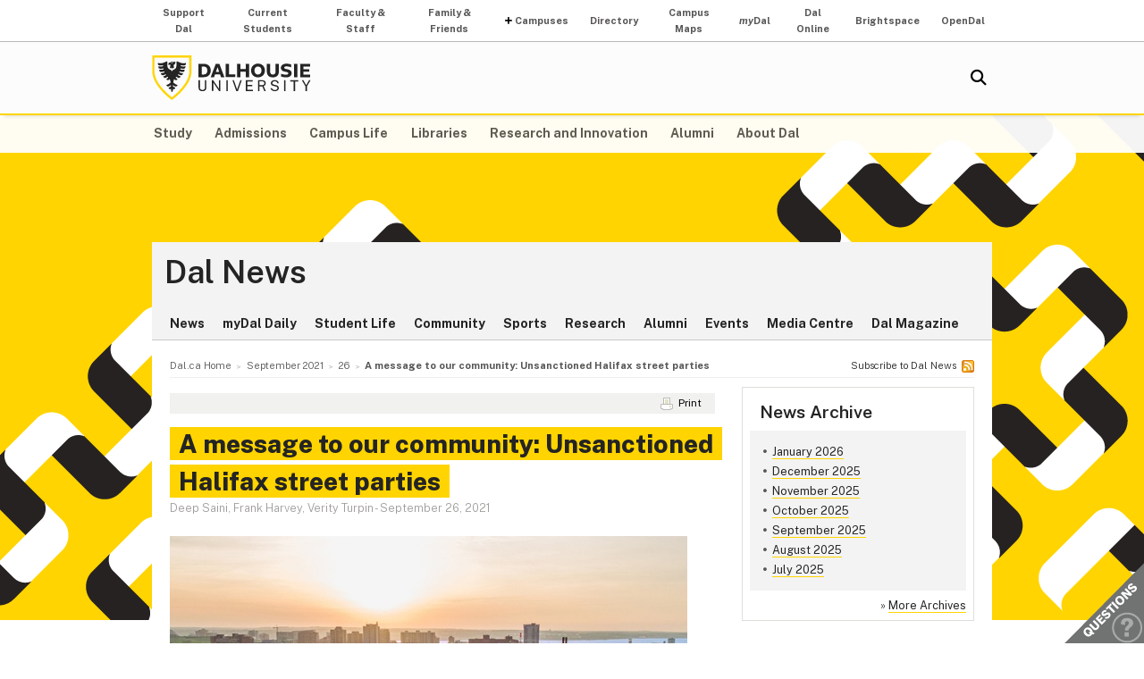

--- FILE ---
content_type: text/html; charset=UTF-8
request_url: https://www.dal.ca/news/2021/09/26/a-message-to-our-community--unsanctioned-halifax-street-parties.html?utm_source=dalnewsRSS&amp;utm_medium=RSS&amp;utm_campaign=dalnews
body_size: 7472
content:
<!DOCTYPE html>
<html lang="en" >
<head>
    <meta http-equiv="Content-Type" content="text/html; charset=utf-8" />
    <meta name="keywords" content="News" />
    <meta name="description" content="" />
    <meta name="coveoDate" content="2021-10-01T18:50:22Z" /><link rel="icon" sizes="192x192" href="https://cdn.dal.ca/etc/designs/dalhousie/clientlibs/global/default/images/favicon/icon-192x192.png.lt_52d8b16a1d0bc6e6e2f65bda92d6c7fa.res/icon-192x192.png">
<link rel="apple-touch-icon" sizes="180x180" href="https://cdn.dal.ca/etc/designs/dalhousie/clientlibs/global/default/images/favicon/apple-touch-icon-180x180.png.lt_0769fa00e34e46c4d1386dc7853ec114.res/apple-touch-icon-180x180.png">
<link rel="apple-touch-icon" sizes="167x167" href="https://cdn.dal.ca/etc/designs/dalhousie/clientlibs/global/default/images/favicon/apple-touch-icon-167x167.png.lt_96c78712ff221466887c36a6900b4720.res/apple-touch-icon-167x167.png">
<link rel="apple-touch-icon" sizes="152x152" href="https://cdn.dal.ca/etc/designs/dalhousie/clientlibs/global/default/images/favicon/apple-touch-icon-152x152.png.lt_e2fc5ffdbb67d4dafbf41c0162fb0f33.res/apple-touch-icon-152x152.png">
<link rel="apple-touch-icon" sizes="120x120" href="https://cdn.dal.ca/etc/designs/dalhousie/clientlibs/global/default/images/favicon/apple-touch-icon-120x120.png.lt_a2a46a9537b9255c5c750a3ad0350c09.res/apple-touch-icon-120x120.png">
<meta name="msapplication-square310x310logo" content="/etc/designs/dalhousie/clientlibs/global/default/images/favicon/icon-310x310.png">
<meta name="msapplication-wide310x150logo" content="/etc/designs/dalhousie/clientlibs/global/default/images/favicon/icon-310x150.png">
<meta name="msapplication-square150x150logo" content="/etc/designs/dalhousie/clientlibs/global/default/images/favicon/icon-150x150.png">
<meta name="msapplication-square70x70logo" content="/etc/designs/dalhousie/clientlibs/global/default/images/favicon/icon-70x70.png">
<meta property="og:title" content="A message to our community: Unsanctioned Halifax street parties" />
<meta property="og:type" content="article" />
<meta property="og:url" content="https://www.dal.ca/news/2021/09/26/a-message-to-our-community--unsanctioned-halifax-street-parties.html" />
<meta property="og:image" content="https://cdn.dal.ca/news/2021/09/26/a-message-to-our-community--unsanctioned-halifax-street-parties/_jcr_content/image.adaptive.full.high.jpg/1633114222340.jpg" />
<meta property="og:image:alt" content="" />
<meta property="og:site_name" content="Dalhousie News" />
<meta property="og:description" content="Dalhousie is gravely disappointed in the reckless behaviour of students who organized and attended large, unsanctioned and illegal street parties near campus last weekend. While we are grateful to the majority of our students who heeded the clear warnings, there were many who still ignored these warnings. We are working hard to ensure appropriate consequences will follow." />
<meta name="twitter:card" content="summary_large_image" />
<meta name="twitter:description" content="Dalhousie is gravely disappointed in the reckless behaviour of students who organized and attended large, unsanctioned and illegal street parties near campus last weekend. While we are grateful to the majority of our students who heeded the clear warnings, there were many who still ignored these warnings. We are working hard to ensure appropriate consequences will follow." />
<meta name="twitter:site" content="@Dalnews" />
<meta name="twitter:creator" content="@Dalnews" />
<title>A message to our community: Unsanctioned Halifax street parties - Dal News - Dalhousie University</title>

    <link rel="stylesheet" href="https://cdn.dal.ca/etc.clientlibs/clientlibs/granite/jquery-ui.lt_39f0d37a60fbd501f32c59f84fd34f75.min.css" type="text/css">
<link rel="stylesheet" href="https://cdn.dal.ca/etc/designs/dalhousie/clientlibs/global/jquery-ui.lt_d15c3c2fe8bb0b57e2fd329b0ba8ab7c.min.css" type="text/css">
<link rel="stylesheet" href="https://cdn.dal.ca/etc/designs/dalhousie/clientlibs/global/selectNav.lt_5135b360db8e63ccf56b2a5b98325d90.min.css" type="text/css">
<link rel="stylesheet" href="https://cdn.dal.ca/etc.clientlibs/dalhousie/clientlibs/clientlib-site.lt_68910fe1d4dca7bbbf0fe76938f1d1ae.min.css" type="text/css">
<link rel="stylesheet" href="https://cdn.dal.ca/etc/designs/dalhousie/clientlibs/global/default.lt_6faca3b689a3a4d90a2efee217b69b91.min.css" type="text/css">
<script src="https://cdn.dal.ca/etc.clientlibs/clientlibs/granite/jquery.lt_1fc733054ddb2e2fcd4a0f763671047b.min.js"></script>
<script src="https://cdn.dal.ca/etc.clientlibs/clientlibs/granite/jquery-ui.lt_99d8b552b0168e049b4d8a2d5568e57e.min.js"></script>
<script src="https://cdn.dal.ca/etc/designs/dalhousie/clientlibs/global/jquery.uniform.lt_7dc7bb06854120382202ad7d19325443.min.js"></script>
<script src="https://cdn.dal.ca/etc/designs/dalhousie/clientlibs/global/selectNav.lt_84c84a606a4e81f8b597406bf7043c5d.min.js"></script>
<script src="https://cdn.dal.ca/etc.clientlibs/dalhousie/clientlibs/clientlib-site.lt_73f8cf55063677ad1c4b77e9c6189710.min.js"></script>
<script src="https://cdn.dal.ca/etc/designs/dalhousie/clientlibs/global/default.lt_33c8bc4d947f6853ba88f2f8f9a7f498.min.js"></script>
<link rel="stylesheet" href="https://cdn.dal.ca/etc/designs/dalhousie/clientlibs/global/themes/default-theme.lt_d2a466252c6d5b7b09cad65e9e909f9f.min.css" type="text/css">
<meta name="viewport" content="width=device-width, initial-scale=1.0"/><link rel="preconnect" href="https://fonts.gstatic.com" crossorigin>
<link rel="preload" as="style" href="https://fonts.googleapis.com/css2?family=Public+Sans:ital,wght@0,100;0,200;0,300;0,400;0,500;0,600;0,700;0,800;0,900;1,100;1,200;1,300;1,400;1,500;1,600;1,700;1,800;1,900&display=swap">
<link rel="stylesheet" href="https://fonts.googleapis.com/css2?family=Public+Sans:ital,wght@0,100;0,200;0,300;0,400;0,500;0,600;0,700;0,800;0,900;1,100;1,200;1,300;1,400;1,500;1,600;1,700;1,800;1,900&display=swap">
<link rel="preload" as="style" href="https://cdnjs.cloudflare.com/ajax/libs/font-awesome/5.15.4/css/all.min.css">
<link rel="stylesheet" href="https://cdnjs.cloudflare.com/ajax/libs/font-awesome/5.15.4/css/all.min.css">
<!--  Analytics -->
<script type="text/javascript">
    dataLayer = [{
        'Full Page Path': window.location.host + window.location.pathname,
        'Site' : 'www.dal.ca/news.html'
    }];

    (function(w,d,s,l,i){
        w[l]=w[l]||[];w[l].push({
            'gtm.start': new Date().getTime(),event:'gtm.js'
        });
        var f=d.getElementsByTagName(s)[0],
            j=d.createElement(s),
            dl=l!='dataLayer'?'&l='+l:'';

        j.async=true;j.src='https://www.googletagmanager.com/gtm.js?id='+i+dl;f.parentNode.insertBefore(j,f);
    })(window,document,'script','dataLayer','GTM-MXNRGKP');

    </script>

</head><body><div class="tool-navigation-menu iparsys parsys"><div class="section"><div class="new"></div>
</div><div class="iparys_inherited"><div class="tool-navigation-menu iparsys parsys"><div class="aaPlainText parbase section"><div id="AppArmorAlertID_15"></div><script type="text/javascript" src="https://dal.apparmor.com/Notifications/Feeds/Javascript/?AlertID=15" async></script></div>
<div class="toolsNavigationHeader section"><link rel="stylesheet" href="https://cdn.dal.ca/etc.clientlibs/dalhousie/dal/components/content/toolsNavigationHeader/toolsNavigationHeader.lt_eef32f46f7e250ab2d22a8001ce2384e.min.css" type="text/css" property="stylesheet">
<script src="https://cdn.dal.ca/etc.clientlibs/dalhousie/dal/components/content/toolsNavigationHeader/toolsNavigationHeader.lt_1c0a22b9445571ff7dc9f81e09c8d86f.min.js"></script>
<div class="blk-menu">
            <div class="ctn-boundary">
                <ul class="navbar navbar-desktop">
                    <li class="">
                            <a href="https://alumniapps2.dal.ca/giving/index">Support Dal</a>
                            </li>
                    <li class="">
                            <a href="https://www.dal.ca/information-current-students.html">Current Students</a>
                            </li>
                    <li class="">
                            <a href="https://www.dal.ca/information-faculty-staff.html">Faculty & Staff</a>
                            </li>
                    <li class="">
                            <a href="https://www.dal.ca/parents-and-families.html">Family & Friends</a>
                            </li>
                    <li class="navbar_submenu">
                            <a href="#">Campuses</a>
                            <ul>
                                    <li><a href="https://www.dal.ca/about/campus-locations/truro-bible-hill.html">Agricultural Campus (Truro)</a></li>
                                    <li><a href="https://www.dal.ca/about/campus-locations/halifax.html">Halifax Campuses</a></li>
                                    </ul>
                            </li>
                    <li class="">
                            <a href="https://directory.dal.ca/">Directory</a>
                            </li>
                    <li class="">
                            <a href="https://campusmap.dal.ca/">Campus Maps</a>
                            </li>
                    <li class="">
                            <a href="https://my.dal.ca"><i>my</i>Dal</a>
                            </li>
                    <li class="">
                            <a href="https://dalonline.dal.ca">Dal Online</a>
                            </li>
                    <li class="">
                            <a href="https://www.dal.ca/brightspace">Brightspace</a>
                            </li>
                    <li class="">
                            <a href="https://registeratcontinuingeducation.dal.ca/">OpenDal</a>
                            </li>
                    </ul>
            </div>
        </div>

        <div class="blk-menu mobile">
            <div class="ctn-boundary">
                <ul class="navbar navbar-mobile">
                    <li><a href="https://my.dal.ca"><i>my</i>Dal</a></li>
                    <li><a href="https://directory.dal.ca/">Directory</a></li>
                    <li><a href="https://campusmap.dal.ca/">Maps</a></li>
                    <ul class="navbar-mobile-dropdown">
                        <li><a href="https://registeratcontinuingeducation.dal.ca/">OpenDal</a></li>
                        <li><a href="https://www.dal.ca/brightspace">Brightspace</a></li>
                        <li><a href="https://dalonline.dal.ca">Dal Online</a></li>
                        <li><a href="https://www.dal.ca/information-current-students.html">Students</a></li>
                        <li><a href="https://www.dal.ca/information-faculty-staff.html">Faculty & Staff</a></li>
                        <li><a href="https://www.dal.ca/parents-and-families.html">Family & Friends</a></li>
                        <li><a href="https://alumniapps2.dal.ca/giving/index">Support Dal</a></li>
                        </ul>
                </ul>
                <div class="selector">
                    <span>&nbsp;</span>
                    <select class="mobile-more nofancy">
                        <option value="#" class="empty_menu_item">&nbsp;</option>
                        <option value="https://registeratcontinuingeducation.dal.ca/">OpenDal</option>
                        <option value="https://www.dal.ca/brightspace">Brightspace</option>
                        <option value="https://dalonline.dal.ca">Dal Online</option>
                        <option value="https://www.dal.ca/information-current-students.html">Students</option>
                        <option value="https://www.dal.ca/information-faculty-staff.html">Faculty & Staff</option>
                        <option value="https://www.dal.ca/parents-and-families.html">Family & Friends</option>
                        <option value="https://alumniapps2.dal.ca/giving/index">Support Dal</option>
                        </select>
                </div>

            </div>
        </div>

        <div class="clearfloat"></div>
    </div>
</div>
</div></div>
<div class="header">
    <div class="ctn-boundary">
        <div class="mainLogo"><h2>
  <a href="https://www.dal.ca/" title="Back to Dalhousie University Home Page">Dalhousie University</a>
</h2>
</div>
<div class="siteSearch search"><div class="cmp-search" id="site_search" data-display-name="Dal.ca" data-gcse-code="62f8c37085b9245b8">
</div>
</div>
<div class="mobileMainNav">
    <div class="selector">
        <span>&nbsp;</span>
        <select class="mobile_dal_menu nofancy" id="mobile_dal_menu">
            <option value="#" class="empty_menu_item">&nbsp;</option>
            <option value="https://www.dal.ca/study.html" >Study</option>
            <option value="https://www.dal.ca/admissions.html" >Admissions</option>
            <option value="https://www.dal.ca/campus_life.html" >Campus Life</option>
            <option value="https://www.dal.ca/libraries.html" >Libraries</option>
            <option value="https://www.dal.ca/research-and-innovation.html" >Research and Innovation</option>
            <option value="https://www.dal.ca/alumni.html" >Alumni</option>
            <option value="https://www.dal.ca/about.html" >About Dal</option>
            </select>
    </div>
</div></div> <!-- end-of ctn-boundary -->
</div><!-- Header -->

<div class="mainnav">
    <div class="mn-wrapper">
        <nav class="ctn-boundary" aria-label="Main Navigation">
            <a href="https://www.dal.ca/study.html">Study</a>
            <a href="https://www.dal.ca/admissions.html">Admissions</a>
            <a href="https://www.dal.ca/campus_life.html">Campus Life</a>
            <a href="https://www.dal.ca/libraries.html">Libraries</a>
            <a href="https://www.dal.ca/research-and-innovation.html">Research and Innovation</a>
            <a href="https://www.dal.ca/alumni.html">Alumni</a>
            <a href="https://www.dal.ca/about.html">About Dal</a>
            </nav>
    </div>
</div><!-- Main Navigation -->
<div id="wrapper">
    <div class="banner">
    <div class="background-adaptive-image backgroundAdaptiveImage"><link rel="stylesheet" href="https://cdn.dal.ca/etc.clientlibs/dalhousie/dal/components/content/backgroundAdaptiveImage/clientlibs.lt_46bd1424ade08286c64f45ae06759fc3.min.css" type="text/css" property="stylesheet">
<script src="https://cdn.dal.ca/etc/designs/dalhousie/clientlibs/global/adaptiveImages.lt_255c26b17911c49aa9cebe541dfa21b7.min.js"></script>
<img src="https://cdn.dal.ca/etc/designs/dalhousie/clientlibs/global/default/images/defaultBackground1280x566.png.lt_5748677e2393e218d0630384abc12a96.res/defaultBackground1280x566.png" alt="">
    </div>
</div><!-- Banner -->
<div class="content" id="skipContent">
    <div class="ctn-boundary">
        <div class="ctn-wrapper">
            <div class="subsite-header">
                <div class="subsiteHeader"><div class="subsiteHeader-content">
    <h2 class="subsiteHeader-title">
        <a href="https://www.dal.ca/news.html" title="Back to Dal News">Dal News</a>
    </h2>

    </div>
</div>
<div class="subsite-mainnav">
                    <ul>
    <li class="">
            <a href="https://www.dal.ca/news/news.html">News</a>
        </li>
    <li class="">
            <a href="https://www.dal.ca/news/today.html">myDal Daily</a>
        </li>
    <li class="">
            <a href="https://www.dal.ca/news/student-life.html">Student Life</a>
        </li>
    <li class="">
            <a href="https://www.dal.ca/news/community.html">Community</a>
        </li>
    <li class="">
            <a href="https://www.dal.ca/news/sports.html">Sports</a>
        </li>
    <li class="">
            <a href="https://www.dal.ca/news/research.html">Research</a>
        </li>
    <li class="">
            <a href="https://www.dal.ca/news/alumni.html">Alumni</a>
        </li>
    <li class="">
            <a href="https://www.dal.ca/news/events.html">Events</a>
        </li>
    <li class="">
            <a href="https://www.dal.ca/news/media.html">Media Centre</a>
        </li>
    <li class="">
            <a href="https://www.dal.ca/news/dal-magazine.html">Dal Magazine</a>
        </li>
    </ul>

</div>
            </div>

            <div class="subsite-content">
                <div class="breadcrumb">
<nav aria-label="Breadcrumb">
        <ol itemscope itemtype="http://schema.org/BreadcrumbList">
            <li class="breadcrumb_pre_nav" itemprop="itemListElement" itemscope itemtype="http://schema.org/ListItem">
                            <a href="https://www.dal.ca/" itemprop="item"><span itemprop="name">Dal.ca Home</span></a>
                            <meta itemprop="position" content="1">
                        </li>
                    <li class="breadcrumb_nav_home_mobile" >
                            <a href="https://www.dal.ca/news.html">Home</a>
                        </li>
                        <li class="breacrumb_nav_home_hidden" itemprop="itemListElement" itemscope itemtype="http://schema.org/ListItem">
                            <a href="https://www.dal.ca/news.html" itemprop="item"><span itemprop="name">News &amp; Events</span></a>
                            <meta itemprop="position" content="2">
                        </li>
                    <li itemprop="itemListElement" itemscope itemtype="http://schema.org/ListItem">
                            <a href="https://www.dal.ca/news/2021/09.html" itemprop="item"><span itemprop="name">September 2021</span></a>
                            <meta itemprop="position" content="3">
                        </li>
                    <li itemprop="itemListElement" itemscope itemtype="http://schema.org/ListItem">
                            <a href="https://www.dal.ca/news/2021/09/26.html" itemprop="item"><span itemprop="name">26</span></a>
                            <meta itemprop="position" content="4">
                        </li>
                    <li class="breadcrumb_current_page" aria-current="page" itemprop="itemListElement" itemscope itemtype="http://schema.org/ListItem">
                <span itemprop="name">A message to our community: Unsanctioned Halifax street parties</span>
                <meta itemprop="position" content="5">
            </li>
        </ol>
    </nav>
<a href="/news.rss.html" class="rssLink">Subscribe to Dal News</a>
</div><div class="sidebar">
    <div class="newsArchiveList"><div class="sb-box">
    <h3>News Archive</h3>
    <div class="sb-highlight-box">
        <ul>
            <li><a href="/news/2026/01.html">January 2026</a></li>
            <li><a href="/news/2025/12.html">December 2025</a></li>
            <li><a href="/news/2025/11.html">November 2025</a></li>
            <li><a href="/news/2025/10.html">October 2025</a></li>
            <li><a href="/news/2025/09.html">September 2025</a></li>
            <li><a href="/news/2025/08.html">August 2025</a></li>
            <li><a href="/news/2025/07.html">July 2025</a></li>
            </ul>
    </div>
    <div style="font-size: .9em; text-align: right; padding-top: 8px;">
            &raquo; <a href="/news/2026.html">More Archives</a>
        </div>
    </div></div>
<div class="rightPar parsys"></div>
</div><!-- Side Bar --><div class="maincontent" itemscope itemtype="http://schema.org/NewsArticle"> 
    <div class="ctn-tools">
        <div class="ctn-tools-content">
            <ul>
                <li><a class="icon-print" href="javascript:window.print()">Print</a></li>
            </ul>
        </div>
    </div>
    <h1 class="pageTitle" itemprop="name headline">A message to our community: Unsanctioned Halifax street parties</h1>
    <p class="posted">
        <span itemprop="author">Deep Saini, Frank Harvey, Verity Turpin</span>
         - <span>September 26, 2021</span>
        <meta itemprop="datePublished" content="2021-09-26T16:00:00Z" />
        <meta itemprop="keywords" content="News" />
        <meta itemprop="description" content="Dalhousie is gravely disappointed in the reckless behaviour of students who organized and attended large, unsanctioned and illegal street parties near campus last weekend. While we are grateful to the majority of our students who heeded the clear warnings, there were many who still ignored these warnings. We are working hard to ensure appropriate consequences will follow." />
        <meta itemprop="url" content="https://www.dal.ca/news/2021/09/26/a-message-to-our-community--unsanctioned-halifax-street-parties.html" />
    </p>
    
    <div itemprop="image" itemscope itemtype="http://schema.org/ImageObject">
        <picture title='' class="news-image" data-itemprop='contentUrl'>
                <!--[if IE 9]><video style="display: none;"><![endif]-->
                <!--[if lte IE 8]><source srcset="https://cdn.dal.ca/news/2021/09/26/a-message-to-our-community--unsanctioned-halifax-street-parties/_jcr_content/image.adaptive.579.high.jpg/1633114222340.jpg" media="(min-width : 0px)" /><![endif]-->
                <source srcset="https://cdn.dal.ca/news/2021/09/26/a-message-to-our-community--unsanctioned-halifax-street-parties/_jcr_content/image.adaptive.320.high.jpg/1633114222340.jpg" media="(max-width: 340px)" /><source srcset="https://cdn.dal.ca/news/2021/09/26/a-message-to-our-community--unsanctioned-halifax-street-parties/_jcr_content/image.adaptive.480.high.jpg/1633114222340.jpg" media="(min-width : 341px) and (max-width: 499px)" /><source srcset="https://cdn.dal.ca/news/2021/09/26/a-message-to-our-community--unsanctioned-halifax-street-parties/_jcr_content/image.adaptive.579.high.jpg/1633114222340.jpg" media="(min-width : 500px) and (max-width: 640px)" /><source srcset="https://cdn.dal.ca/news/2021/09/26/a-message-to-our-community--unsanctioned-halifax-street-parties/_jcr_content/image.adaptive.320.high.jpg/1633114222340.jpg" media="(min-width : 641px) and (max-width: 659px)" /><source srcset="https://cdn.dal.ca/news/2021/09/26/a-message-to-our-community--unsanctioned-halifax-street-parties/_jcr_content/image.adaptive.480.high.jpg/1633114222340.jpg" media="(min-width : 660px) and (max-width: 819px)" /><source srcset="https://cdn.dal.ca/news/2021/09/26/a-message-to-our-community--unsanctioned-halifax-street-parties/_jcr_content/image.adaptive.579.high.jpg/1633114222340.jpg" media="(min-width : 820px)" /><!--[if IE 9]></video><![endif]-->
                <img srcset='https://cdn.dal.ca/news/2021/09/26/a-message-to-our-community--unsanctioned-halifax-street-parties/_jcr_content/image.adaptive.579.high.jpg/1633114222340.jpg' alt='' title='' class="news-image"/>
            </picture>

            <meta itemprop="contentUrl" content="https://cdn.dal.ca/news/2021/09/26/a-message-to-our-community--unsanctioned-halifax-street-parties/_jcr_content/image.adaptive.579.high.jpg/1633114222340.jpg" />
            <div class="image-caption" itemprop="caption"> </div>
        </div>
    
    <div class="facebookLike"><iframe src="https://www.facebook.com/plugins/like.php?href=https%3A%2F%2Fwww.dal.ca%2Fnews%2F2021%2F09%2F26%2Fa-message-to-our-community--unsanctioned-halifax-street-parties.html&amp;layout=standard&amp;show_faces=false&amp;width=450&amp;action=like&amp;font=verdana&amp;colorscheme=light&amp;height=35" scrolling="no" frameborder="0" style="border:none; overflow:hidden; width:450px; height:35px; max-width: 100%;" allowTransparency="true"></iframe></div>
<style>
        table, td {width:auto;border-top:0px;margin: 0em;}
        table td {border-bottom:0px;}
    </style>
    
    <div itemprop="articleBody">
        <div class="contentPar parsys"><div class="text parbase section"><link rel="stylesheet" href="https://cdn.dal.ca/etc.clientlibs/wcm/foundation/clientlibs/accessibility.lt_7f64d7918e126c44b6d7cafa10b85ef1.min.css" type="text/css" property="stylesheet">
<p><b>Edit: September 26, 9:40 p.m.</b> —<b> Dalhousie is strongly urging all students who were present at the unsanctioned house party not to attend classes or general on-campus activities for one week and to get tested for COVID-19.</b> <a href="https://www.dal.ca/covid-19-information-and-updates/updates/2021/09/26/updated_covid_directive_to_students_who_attended_this_weekend_s_halifax_street_party.html">More informaton here</a>. </p>
<p><i>The following message was commuicated to all students, faculty and staff on Sunday, September 26, and is being shared openly for our broader community: </i><br />
</p>
</div>
<div class="text parbase section"><p><b>MEMORANDUM</b></p>
<p>To:                   The Dalhousie University community and our Halifax neighbours</p>
<p>From:              Deep Saini, President and Vice-Chancellor<br />
                        Frank Harvey, Provost and Vice-President Academic<br />
                        Verity Turpin, Vice-Provost Student Affairs (Acting)</p>
<p>Date:               Sunday, September 26, 2021</p>
<p><b>Re:                   Unsanctioned Halifax street parties</b></p>
<p><b>We are gravely disappointed in the deplorable, reckless behaviour of students </b>who organized and attended large, unsanctioned and illegal street parties near campus yesterday. While we are grateful to the majority of our students who heeded the clear warnings that were shared about this behaviour, there were many who still ignored these warnings, and we are working very hard to ensure appropriate consequences will follow.</p>
<p>For more than 200 years, Dalhousie University has lived in concert with our Halifax community. Our ability to teach, learn, research and operate in this city is founded and sustained by the goodwill of our community. In recent years, that goodwill has been strained by these large, unsanctioned street parties near campus. That behaviour continued yesterday, with the most alarming behaviour occurring last night — despite <a href="https://www.dal.ca/news/2021/09/24/-your-actions-matter---dalhousie-stresses-community-safety-to-st.html">clear instructions from Dalhousie and our community partners</a> about both the significant risks and consequences for these actions.</p>
<p><b>The choices these students are making are unacceptable. </b>Those of you who attended these parties did so in violation of pandemic gathering limits under the current Provincial State of Emergency. Many of you showed complete disregard for the surrounding neighbourhood and for laws and bylaws around noise, open alcohol and public intoxication. With first aid and arrests reported, you put strain on first responders already at capacity due to the current pandemic. You put your safety and the safety of our shared community at risk, and you damaged the reputation of the majority of your fellow students who are doing their best to safely and successfully continue their studies this fall.</p>
<p><b>Our community is disappointed and frustrated — and has every right to be. </b>These are reckless, dangerous and disruptive gatherings. No one should be made to feel unsafe in their own home. To our neighbours: we share your frustration. You are owed an apology from these students. As the university whose name and colours have been co-opted to justify these gatherings, we are also sorry for the actions of these students and their impact on you and the community at large.</p>
<p><b>We are grateful for the support of our community partners, </b>including Halifax Regional Police (HRP), Halifax Regional Municipality and Emergency Health Services (EHS),<b> </b>who helped prepare in anticipation of these events and worked to maintain order and keep people safe to the best of their abilities. Dalhousie supported this shared effort in many ways, including offering alternative programming for students, meeting with students and neighbours ahead of the weekend to set expectations, and providing financial support to help fund the increased HRP and EHS presence required yesterday. Our hope is that this work helped limit the potential harms of yesterday’s events, including harms to those who chose to attend. Unfortunately, our collective efforts to manage this serious situation were not sufficient to prevent it from happening. New approaches are needed and we are committed to pursuing them together with our community partners.</p>
<p><b>We will be pursuing disciplinary action under our Code of Student Conduct. </b>We made clear to students last week that those who partake in these activities risked being sanctioned by Dalhousie through the university's <a href="https://www.dal.ca/dept/university_secretariat/policies/student-life/code-of-student-conduct.html">Code of Student Conduct</a>. The Code can be applied to off-campus situations if a violation of municipal, provincial or federal laws results in a material negative impact to the university community, or in situations which raise concern for the safety or well-being of students or the university community more broadly. These illegal, unsanctioned gatherings meet both criteria and so, where appropriate, Dalhousie will apply its Code of Student Conduct to the greatest extent possible. Sanctions that may be imposed by the Senate Discipline Committee upon finding that a student has violated the Code range from mandatory training and education or probation for a designated period of time, through to denial of specified privileges or suspension/expulsion from the university.</p>
<p>Dalhousie is committed to being a good neighbour and our expectation is that our students are as well. Many of our students are meeting this expectation, but far too many are not. We stand with our peer universities working to address street parties as they become a complex and growing problem across North American university campuses. We have more work to do and will continue to work with our partners to meet these expectations. Additional updates will follow.   </p>
<p>Sincerely,</p>
<p>Deep Saini<br />
President and Vice-Chancellor</p>
<p>Frank Harvey<br />
Provost and Vice-President Academic</p>
<p>Verity Turpin<br />
Vice-Provost Student Affairs (Acting)</p>
<p><i><br />
Dalhousie University is located in Mi’kma’ki, the ancestral and unceded territory of the Mi’kmaq. We are all Treaty people.</i></p>
<p> </p>
</div>
</div>
</div>
</div><!-- Main Content --></div><!-- Subsite Content -->
        </div><!-- Wrapper -->
    </div><!-- Boundary -->
</div><!-- Content --></div> <!-- end-of wrapper -->
<div class="footerComp footer"><link rel="stylesheet" href="https://cdn.dal.ca/etc.clientlibs/dalhousie/nlc/components/content/containerTwoColumn/containerTwoColumn.lt_9fd0a600fa39094b6454080eef4e9114.min.css" type="text/css" property="stylesheet">
<link rel="stylesheet" href="https://cdn.dal.ca/etc.clientlibs/dalhousie/foundation/components/content/footer/footerClientLib.lt_478d088086840a1bc1d76de662a1ef10.min.css" type="text/css" property="stylesheet">
<div id="main_footer">
    <div class="ctn-boundary">
    	<div class="cols2">
            <div class="col-first">
                <div class="col-content">
                    <h4>Dalhousie University</h4>
<p>Halifax, Nova Scotia, Canada&nbsp; B3H 4R2<br>
1-902-494-2211</p>
<p><b>Agricultural Campus </b><br>
Truro, Nova Scotia, Canada&nbsp; B2N 5E3<br>
1-902-893-6600</p>
</div>
            </div>
            <div class="col-last">
                <div class="col-content">
                    <ul>
<li style="text-align: right;"><a href="https://www.dal.ca/about/contact-us.html">Contact Us</a></li>
<li style="text-align: right;"><a href="https://directory.dal.ca">Campus Directory</a></li>
<li style="text-align: right;"><a href="/campus_life/career-and-leadership.html">Student Career Services</a></li>
<li style="text-align: right;"><a href="/dept/hr/careers_dalhousie.html">Employment with Dalhousie<br>
</a></li>
</ul>
<p>&nbsp;</p>
<ul>
<li style="text-align: right;"><a href="/parents-and-families.html">For Parents</a></li>
<li style="text-align: right;"><a href="/hire-dal.html">For Employers</a></li>
<li style="text-align: right;"><a href="/news/media.html">Media Centre</a></li>
<li style="text-align: right;"><a href="https://www.dal.ca/privacy.html">Privacy Statement</a></li>
<li style="text-align: right;"><a href="https://www.dal.ca/terms-of-use.html">Terms of Use</a></li>
</ul>
</div>
            </div>
        </div>
    </div>
</div>

<div id="responsive_footer">
    <div class="ctn-boundary">
        <ul>
<li><a href="https://www.dal.ca/about/contact-us.html">Contact Us</a></li>
<li><a href="https://www.dal.ca/information-current-students.html">Current Students</a></li>
<li><a href="https://www.dal.ca/information-faculty-staff.html">Faculty & Staff</a></li>
</ul>
<p><b>Dalhousie University</b><br>
Halifax, Nova Scotia, Canada B3H 4R2<br>
1.902.494.2211</p></div>
</div>

<!-- Footer -->

<link rel="stylesheet" href="https://cdn.dal.ca/etc/designs/dalhousie/clientlibs/global/feedback.lt_0da98b229a26e86d440689f37bf4b53d.min.css" type="text/css" property="stylesheet">
<div class="feedback_container">
    <div id="kampyle_button">
        <div id="kampyle_container">
            <a href="//www.dal.ca/contact_us.html" id="kampylink" title="Contact us">
                <span id="kampyle_span">
                    &nbsp;
                </span>
            </a>
        </div>
    </div>
    <div id="kampyle_button_responsive">
        <a href="//www.dal.ca/contact_us.html" id="kampylelink_responsive" title="Contact us"></a>
    </div>
</div>
</div>
<noscript>
    <div style="display: inline;">
        <img height="1" width="1" style="border-style: none;" alt="" src="//googleads.g.doubleclick.net/pagead/viewthroughconversion/1027188514/?value=0&amp;label=Ceo_CMqN_wUQos7m6QM&amp;guid=ON&amp;script=0"/>
    </div>
</noscript>
</body>
</html>

--- FILE ---
content_type: text/css
request_url: https://cdn.dal.ca/etc/designs/dalhousie/clientlibs/global/default.lt_6faca3b689a3a4d90a2efee217b69b91.min.css
body_size: 5996
content:
body{color:#000;background:#fff}
html,body,div,span,applet,object,iframe,form,h1,h2,h3,h4,h5,h6,p,blockquote,a,a:link,a:visited,em,font,img,small,strike,samp,strong,sub,sup,label,caption{margin:0;padding:0;border:0;vertical-align:baseline}
table{border-spacing:0}
caption,th,td{text-align:left;font-weight:normal}
table,tbody,tfoot,thead,tr,th,td{vertical-align:top}
.clear{clear:both;line-height:1px;height:1px}
.clearboth{clear:both}
.clearfix:after{content:".";display:block;height:0;clear:left;visibility:hidden}
.clearfix{display:inline-block}
/*\*/* html .clearfix{height:1%}
.clearfix{display:block}
/**/img.fl_left{display:block;margin:0 10px 0 0}
img.fl_right{display:block;margin:0 0 0 10px}
.fl_left{float:left}
.fl_right{float:right}
.fl_absMiddle{display:block;text-align:center;margin:0 auto}
.txt-right{text-align:right}
.txt-left{text-align:left}
.txt-center{text-align:center}
.hide{display:none}
.show{display:block}
html{font-size:87.5%;height:100%}
body{display:flex;flex-direction:column;min-height:100%;min-width:320px;color:#242424;font:300 1em/1.4 Arial,Helvetica,sans-serif;text-align:center;font-family:'Public Sans',Arial,sans-serif}
b,strong{font-weight:700}
h1,h2,h3,h4,h5,h6{margin:0;line-height:1.2em}
h1{font-weight:100;color:#575655;font-size:28px;text-transform:uppercase}
h1 a,h1 a:link,h1 a:visited{color:#575655;text-decoration:none}
h1 a:active,h1 a:focus,h1 a:hover{color:#626262}
h2{color:#575655;font-size:1.3em;margin-bottom:.5em}
h3{font-size:1.4em;color:#242424;font-weight:600;margin-bottom:.3em}
h4{font-size:1em;color:#575655;margin-bottom:.1em}
h5{color:#52514f;font-size:1em;font-weight:normal}
h6{font-size:.8em;margin:0 0 .5em}
h1.outside{margin:.3em 0 0}
h1+img,h1+.slider01{margin-top:15px}
h1 b,h3 b{font-weight:normal}
p{margin:0 1em 1.8em 0}
sup{font-size:.57em;vertical-align:top}
sub{font-size:.57em}
a,a:link{color:#242424;text-decoration:none;transition:all .15s ease-in}
.maincontent a,.maincontent a:link,.maincontent-full a,.maincontent-full a:link{color:#000;font-weight:400;text-decoration:none;border-bottom:2px solid #ffd400}
.maincontent a:hover,.maincontent a:focus,.maincontent-full a:hover,.maincontent-full a:focus{color:#000;text-decoration:none;border-color:#575655}
a.nodeco,.maincontent a.nodeco,.maincontent-full a.nodeco{border-bottom:0;background-image:none}
a:active,a:focus,a:hover{text-decoration:underline}
ul,ol{margin:0 0 2em}
ul{list-style:none;padding:0}
ul li{padding-left:1em}
ul li::before{content:"\f111";font-family:"Font Awesome 5 Free";-moz-osx-font-smoothing:grayscale;-webkit-font-smoothing:antialiased;display:inline-block;font-style:normal;font-weight:900;font-size:4px;color:#575655;position:absolute;margin-top:6px;margin-left:-10px}
#CQ ul li::before{content:''}
ul ul{margin:0}
dl{margin:0}
dd{margin:0}
input,textarea{font:1em Arial,Helvetica,sans-serif;color:#52514f;border-radius:2px;-moz-border-radius:2px;-webkit-border-radius:2px;border:1px solid #dfdeda;padding:4px 10px 4px}
select{font:.8em Arial,Helvetica,sans-serif;color:#52514f}
input,textarea,select{font-family:'Public Sans',Arial,sans-serif}
option{padding:2px}
input{width:50%}
textarea{width:90%}
.input-checkbox{border:0;width:auto}
label{font-weight:bold;display:inline-block;color:#242424}
label span{font-weight:normal}
.label-inline{display:inline;font-weight:normal;font-size:.8em;color:#9e9d9a}
.form-item{margin-bottom:15px}
blockquote{overflow:hidden;height:1%;background:#ffd400;padding:25px;margin:0 0 1.8em}
blockquote::before{content:"\f10d";font-family:"Font Awesome 5 Free";-moz-osx-font-smoothing:grayscale;-webkit-font-smoothing:antialiased;display:inline-block;font-style:normal;font-weight:900;font-size:36px;color:#fff;position:absolute;margin-top:-23px;margin-left:-10px}
@media(max-width :767px){blockquote{padding:10px}
blockquote::before{font-size:27px;margin-top:-2px;margin-left:4px}
}
blockquote p{font-size:1.3em;margin:0 0 0 40px;font-weight:bold}
table,tr,td,th,tbody{border:0;border-color:#dbdbdb}
table{border-top:1px solid #dbdbdb;margin:1em 0;width:100%;font-weight:normal;font-size:.9em}
table td{padding:8px 15px;border-bottom:1px solid #dbdbdb}
table th{padding:8px 15px;background-color:#f3f3f3;border-bottom:1px solid #dbdbdb;font-weight:bold}
object,embed{display:block}
#wrapper{margin:0 auto;max-width:1280px;flex:1 0 auto;text-align:center;width:100%;position:relative}
@media(max-width :999px){#wrapper{min-width:100% !important;max-width:100% !important;width:100%;min-height:0 !important}
}
.ctn-boundary{max-width:940px;margin:0 auto;text-align:left;overflow:hidden}
@media(max-width :999px){.ctn-boundary{max-width:100%}
}
.hdr-search{display:flex;width:310px;height:1%;overflow:hidden;padding:3px 4px 3px 10px;margin-top:0;max-width:310px;background:#fff;border-radius:2px;-moz-border-radius:2px;-webkit-border-radius:2px;border:1px #575655 solid}
.hdr-search .input-search-box{outline:0;display:inline;padding:2px 0;width:100%;float:left;font-size:.8em;color:#52514f;border:0;background:0;text-overflow:ellipsis}
.hdr-search .search-btn{width:18px;height:18px;border:0;padding:0;cursor:pointer;color:transparent;background:transparent}
.hdr-search .searchBoxTextWrapper::after{font-family:"Font Awesome 5 Free";content:"\f002";-moz-osx-font-smoothing:grayscale;-webkit-font-smoothing:antialiased;font-style:normal;font-weight:900;font-size:1em;color:#242424;cursor:pointer;position:relative;left:16px;transform:rotate(90deg)}
.hdr-search .searchBoxTextWrapper{flex:2 1 auto;display:flex}
.banner{position:absolute;top:-43px;z-index:-1}
@media(max-width :999px){.banner{visibility:hidden}
}
.content{margin:0 auto;position:relative}
.content .ctn-wrapper{height:1%;overflow:hidden;width:auto;margin-top:100px}
@media(max-width :999px){.content .ctn-wrapper{margin-top:0;padding:0}
}
@media(max-width :640px){.content .ctn-wrapper{border:0}
}
.ctn-bottom-title{clear:left;height:1%;overflow:hidden;background-color:#f3f3f3;border-bottom:1px solid #dfdeda;padding:15px 20px 12px}
.ctn-bottom-title h4{font-size:1.4em;float:left}
.ctn-bottom-title .rssLink{margin-top:4px}
.ctn-bottom-content{padding:20px 20px 0}
.ctn-tools-content ul{margin:0 !important}
.ctn-tools-content ul li::before{display:none}
a.rssLink,a.rssLink:link,a.rssLink:visited{background:url("default/images/icon-rss.gif.lt_b1b1465f144ee16f1b5bbe6a1545bd76.res/icon-rss.gif") no-repeat right center;float:right;padding-right:20px;text-decoration:none;font-size:.8em}
h2 a.rssLink,h2 a.rssLink:link,h2 a.rssLink:visited{text-indent:-50000px;display:block;padding:0;width:14px;height:14px;margin-top:.2em}
.maincontent{width:auto;margin-right:290px;padding:0}
.maincontent-full{padding:0}
.sidebar{float:right;width:260px;padding:0 0 30px}
.sidebar h2,.sidebar h3{margin:0;padding:7px 11px 10px}
.sidebar p{font-size:.85em;margin-bottom:1em}
.sidebar img{display:block}
.sidebar a,.sidebar a:link,.sidebar a:visited{text-decoration:none;color:#242424;font-weight:400;border-bottom:1px solid #ffd400}
.sidebar a:active,.sidebar a:focus,.sidebar a:hover{color:#242424;border-bottom:1px solid #575655;text-decoration:none}
.sidenav{border:1px solid #dfdeda;padding:6px 8px 8px;margin-bottom:13px}
.sidenav a,.sidenav a:link{border:0}
.news-image{display:block;margin-bottom:1em;max-width:100%}
.posted{color:#9e9d9a;font-size:.9em}
.dl-programsList dt{border-top:1px solid #dfdeda;padding:.5em 0 0}
.dl-programsList dt.first{border-top:0}
.dl-programsList dd{color:#575655;font-size:.8em;padding:0 0 .7em}
.hasImage{position:relative;width:100%;min-height:79px;height:auto !important;height:79px}
.h2-placeholder{margin-bottom:25px}
.h2-placeholder h2{border-bottom:1px solid #dfdeda;padding-bottom:.2em;margin:0 0 .75em}
.h2-placeholder h4{margin:1em 0 0}
.h2-placeholder ul{margin:0 0 1em 0;padding:0}
.h2-placeholder li{padding:.2em 0 .2em 1em}
.h2-placeholder li a,.h2-placeholder li a:link,.h2-placeholder li a:visited{text-decoration:none}
.h2-placeholder li a:active,.h2-placeholder li a:focus,.h2-placeholder li a:hover{text-decoration:none}
.h2-placeholder .cols2 h4{margin:0 0 .3em}
.noborder h2{border-bottom:0}
.h4-placeholder{margin-bottom:15px}
.h4-placeholder h4{border-bottom:1px solid #dfdeda;padding-bottom:.4em;margin:0 0 .7em}
.h4-placeholder ul{margin:0;padding:0}
.h4-placeholder li{padding:.2em 0 .2em 1em}
.h4-placeholder li a,.h4-placeholder li a:link,.h4-placeholder li a:visited{text-decoration:none}
a.icon-print,a.icon-print:link,a.icon-print:visited{background:url("default/images/icon-print.gif.lt_4903dd33bee5c3e50a6bde62b5b37f02.res/icon-print.gif") no-repeat left center;padding-left:20px;padding-right:15px}
.ctn-tools{margin-bottom:13px;padding-top:7px}
.ctn-tools-content{width:100%;overflow:hidden;background-color:#f1f1ef;padding:4px 0}
.ctn-tools ul{overflow:hidden;height:1%;float:right;margin:0 12px 0 0;font-size:.8em}
.ctn-tools li{float:left;background:0;padding:0;margin-left:15px}
.ctn-tools a,.ctn-tools a:link,.ctn-tools a:visited{border:0;text-decoration:none;display:block}
.ctn-tools a:active,.ctn-tools a:focus,.ctn-tools a:hover{text-decoration:underline}
div.selector,div.selector span{background-image:url("default/images/customForm-sprite.png.lt_4227914aab701dda1934f9ccb4ef6702.res/customForm-sprite.png");background-repeat:no-repeat}
.selector,.selector *{margin:0;padding:0}
div.selector{font-size:.8em;background-position:-483px -160px;line-height:27px;height:27px;float:left;margin-right:3px}
div.selector span{background-position:right top;height:27px;line-height:27px;padding:0 35px 0 2px;cursor:pointer}
div.selector select{font-size:1em;cursor:pointer;top:0;left:0;width:100%}
div.selector.disabled{background-position:-483px -280px}
div.selector.disabled span{background-position:right -120px;color:#dfdeda}
div.selector{position:relative;padding-left:10px;overflow:hidden}
div.selector span{display:block;float:left;overflow:hidden;text-overflow:ellipsis;white-space:nowrap}
div.selector select{position:absolute;opacity:0;height:27px;background:0}
dl.dl-feature{position:relative;width:100%;min-height:79px;height:auto !important;height:79px}
dl.dl-feature dt{margin:0 0 10px 95px;color:#575655;line-height:1.1em;font-size:1.3em;font-weight:bold}
dl.dl-feature dd{margin:0 0 0 95px}
dl.dl-feature dd p:last-child{margin-bottom:0}
dl.dl-feature dd.img{position:absolute;top:0;left:0;margin-left:0}
dl.dl-feature img{border:3px solid #dfdeda}
.footnote-feature{border-top:1px solid #dfdeda;padding-top:1.1em}
.footnote-highlight{margin:0;padding:.7em .7em .7em 95px;margin-top:.8em;background:#f3f3f3;border-bottom:1px solid #dfdeda}
.footnote-highlight p:last-child{margin-bottom:0}
.noimage dl.dl-feature{position:relative;width:100%}
.noimage dl.dl-feature dt{margin-left:0}
.noimage dl.dl-feature dd{margin-left:0}
.footnote-highlight.noimage{margin:0;padding:.7em .7em .7em .7em;margin-top:.8em;background:#f3f3f3;border-bottom:1px solid #dfdeda}
.h3-feature{margin-bottom:20px}
.h3-feature img{display:block;border:3px solid #dfdeda}
.h3-feature p{margin:.2em 0}
.copyright{color:#9e9d9a;font-size:.8em;margin-left:1px}
p span.date{color:#575655;font-size:.9em}
.nopadding{padding:0}
.container-nextPrev{height:25px;margin-top:-5px;margin-bottom:10px}
div.image-caption{color:#777;font-size:.9em;font-weight:bold;line-height:1.3em;position:relative;top:-10px}
.form_leftcol div,.form_rightcol div{display:inline-block}
.form_leftcollabel span{font-weight:bold}
.form_leftcolmark{padding-left:5px;color:red;font-weight:bold;display:inline !important}
.form_rightcol{display:inline-block}
.form_field_radio{border-style:none;margin:8px}
.form_field_checkbox{border-style:none;margin:8px;width:14px !important}
.form_rightcol_left,.form_rightcol_right{width:45%}
.form_rightcol_middle{width:2%}
.form_row{color:black}
.form_row input{width:200px}
.form_row_description span{padding:6px 0;display:block}
.radio{padding-bottom:8px}
.radio .form_row input{width:15px}
.form_row label{margin:20px 0 10px}
div.submit{float:left;clear:both}
.expandingSubsection h4,.expandingSubsection li,.expandingSubsection p{background-color:#FFF}
.subsite-content{padding:20px 20px 0;height:1%;overflow:hidden;background:#FFF;min-height:656px}
@media(max-width:640px){.subsite-content .maincontent{margin-left:0;padding:0}
}
h1.pageTitle{background-color:#ffd400;color:#242424;font-weight:800;padding:2px 10px 2px 10px;text-transform:none;line-height:42px;display:inline;-webkit-box-decoration-break:clone;box-decoration-break:clone}
.noTextTransform{text-transform:none}
form .form_error{color:red;font-weight:600}
.sb-box{border:1px solid #dfdeda;padding:8px;margin-bottom:13px}
.sb-box img{display:block}
.sb-box p{margin:0}
.sb-content-dark,.sb-content-light{padding:10px 14px}
.sb-content-dark .sb-content-title,.sb-content-light .sb-content-title{margin:0 0 .5em 0;font-weight:500}
.sb-content-dark .btn,.sb-content-light .btn{margin-left:0;margin-right:0}
.sb-content-dark .btn a,.sb-content-light .btn a,.sb-content-dark .btn a:link,.sb-content-light .btn a:link,.sb-content-dark .btn a:visited,.sb-content-light .btn a:visited{border-bottom:2px solid #ffd400;font-size:1em}
.sb-content-dark .btn+.sb-content-text,.sb-content-light .btn+.sb-content-text{padding-top:.5em}
.sb-content-dark{background-color:#242424;color:#fff}
.sb-content-dark .sb-content-title{color:#ffd400}
.sb-content-dark a,.sb-content-dark a:link,.sb-content-dark a:visited{color:#fff}
.sb-content-light{background-color:#fff;color:#242424;padding-bottom:2px}
.sb-content-light a,.sb-content-light a:link,.sb-content-light a:visited{color:#242424}
.sb-content-light .sb-content-title{color:#000}
.sb-content-light .btn a,.sb-content-light .btn a:link,.sb-content-light .btn a:visited{background-color:transparent;color:#575655}
.sb-content-light .btn a:active,.sb-content-light .btn a:focus,.sb-content-light .btn a:hover{background-color:#ffd400;color:#000}
.sb-highlight-box{background-color:#f3f3f3;padding:12px}
.sb-highlight-box p{margin-bottom:1em}
.sb-highlight-box h3{padding:0;margin-bottom:.3em}
.sb-highlight-box h4{margin:.3em 0}
.sb-highlight-box ul{margin:0;padding:0;font-size:.9em}
.sb-highlight-box li{padding-top:.2em;padding-bottom:.2em;background-position:left .8em}
.sb-highlight-box-nopadding{padding:0 0 12px}
div.pictureOfWeek>div.sb-box>div.sb-highlight-box-nopadding{padding:0}
.sb-highlight-box-content{padding:12px 12px 0}
@media print{body{overflow:initial !important}
body *{visibility:hidden}
div.content#skipContent,div.content#skipContent *{visibility:visible}
div.content#skipContent{overflow:initial !important;position:absolute;left:0;top:0}
div.content{overflow:initial !important;margin:0 !important}
div.ctn-wrapper{overflow:initial !important;border:none !important;margin:0 !important;height:auto !important}
}
.shadowed{-webkit-box-shadow:0 5px 5px -5px rgba(0,0,0,0.2);-moz-box-shadow:0 5px 5px -5px rgba(0,0,0,0.2);box-shadow:0 5px 5px -5px rgba(0,0,0,0.2)}
div.header{-webkit-box-shadow:0 5px 5px -5px rgba(0,0,0,0.2);-moz-box-shadow:0 5px 5px -5px rgba(0,0,0,0.2);box-shadow:0 5px 5px -5px rgba(0,0,0,0.2);background:#fcfcfc;color:#242424;padding:15px 25px;border-bottom:solid 2px #ffd400;top:0;z-index:1005}
@media(max-width:767px){div.header{padding:15px 10px;position:sticky;position:-webkit-sticky}
}
div.header a,div.header a:link,div.header a:visited{text-decoration:none}
div.header h2{float:left;text-indent:-50000px;margin:0}
div.header h2 img{vertical-align:middle}
div.header h2 a:focus{outline:0}
div.header h2 a,div.header h2 a:link,div.header h2 a:visited{display:block;background-image:url("default/images/logos/dalhousie-logo-black.svg.lt_7912ef542481ca4041b7b4baf64d9179.res/dalhousie-logo-black.svg"),none;background-repeat:no-repeat;background-size:cover;width:178px;height:50px}
@media(max-width:767px){div.header h2 a,div.header h2 a:link,div.header h2 a:visited{width:117.5px;height:33px}
}
div.header .dept_navigation_div{height:33px;vertical-align:middle;float:left;margin-left:5px}
div.header .dept_navigation_div>span{float:left;margin:0 0 1px;padding-left:5px;font-size:26px;line-height:33px;color:#575655;border-left:1px solid #575655}
div.header>.ctn-boundary{display:flex;gap:10px;justify-content:space-between;overflow:visible}
div.header>.ctn-boundary>div.siteSearch{flex-grow:1;z-index:1005;margin:0 0 0 auto;justify-content:flex-end;display:flex}
.mainnav>.mn-wrapper{background:#fff;color:#575655;-moz-opacity:.95;filter:alpha(opacity=95);opacity:.95;z-index:500;width:100%;padding:0 25px;box-sizing:border-box}
@media(max-width:767px){.mainnav>.mn-wrapper>.ctn-boundary{overflow:visible}
}
.mainnav nav{overflow:hidden;z-index:5;padding:.8em 0}
@media(max-width:767px){.mainnav nav{display:none}
}
.mainnav nav>a{color:#575655;background:0;font-size:1em;font-weight:bold;float:left;padding:0 .9em;border-bottom:1px solid transparent}
.mainnav nav>a:first-child{padding-left:2px}
.mainnav nav>a:nth-last-child{padding-right:2px}
.mainnav nav>a:active,.mainnav nav>a.active,.mainnav nav>a:focus,.mainnav nav>a:hover{color:#000;border-bottom:1px solid #ffd400;text-decoration:none}
.mobileMainNav{display:none}
@media(max-width:767px){.mobileMainNav{display:block}
}
.mobileMainNav select,.mobileMainNav .selector{width:33px;height:33px;padding:0;margin:0}
.mobileMainNav .selector::before{content:'\f0c9';background:#ffd400;width:100%;height:100%;font-family:"Font Awesome 5 Free";-moz-osx-font-smoothing:grayscale;-webkit-font-smoothing:antialiased;display:flex;font-style:normal;font-weight:900;font-size:24px;color:#000;justify-content:center;align-items:center;position:absolute;top:0;left:0}
.mobileMainNav .selector>select{height:100%;border:0}
.mobileMainNav .selector>span{display:none}
div.subsite-header{border-bottom:1px solid #FFF;width:100%;display:none;background:#f3f3f3}
@media(max-width:640px){div.subsite-header{text-align:center;background:0}
div.subsite-header .selector>span{display:none}
div.subsite-header select{height:100%;background:none repeat scroll 0 center transparent}
}
@media(max-width:640px){div.subsite-header .subsite-mainnav{display:none}
}
div.subsite-header .subsite-mainnav ul{display:flex;flex-direction:row;border-bottom:1px solid #c9c9c9;margin:0;padding:0 10px}
@media(max-width:999px){div.subsite-header .subsite-mainnav ul{padding:0}
}
div.subsite-header .subsite-mainnav ul li{display:inline-flex;padding:0;position:relative;top:2px;text-align:center;border-top:3px solid transparent}
div.subsite-header .subsite-mainnav ul li::before{display:none}
div.subsite-header .subsite-mainnav ul li.active{border-color:#ffd400}
div.subsite-header .subsite-mainnav ul li.active a,div.subsite-header .subsite-mainnav ul li.active a:link,div.subsite-header .subsite-mainnav ul li.active a:visited{background:#fff}
div.subsite-header .subsite-mainnav a,div.subsite-header .subsite-mainnav a:link,div.subsite-header .subsite-mainnav a:visited{font-weight:bold;text-decoration:none;display:flex;align-items:center;padding:10px}
div.subsite-header .subsite-mainnav a:active,div.subsite-header .subsite-mainnav a:focus,div.subsite-header .subsite-mainnav a:hover{background:#ffd400}
div.subsite-header #mobile_site_menu{display:none;table-layout:fixed;width:100%;border-spacing:5px 0;position:relative;margin-bottom:7px}
@media(max-width:640px){div.subsite-header #mobile_site_menu{display:table}
}
div.subsite-header #mobile_site_menu>div{display:table-cell}
div.subsite-header #mobile_site_menu div{vertical-align:middle}
div.subsite-header #mobile_site_menu select,div.subsite-header #mobile_site_menu span,div.subsite-header #mobile_site_menu .selector{display:block;float:none;margin:0;padding:0;height:37px;border-radius:5px;background:#f3f3f3}
div.subsite-header #mobile_site_menu select{position:absolute;top:0;width:100%}
div.subsite-header #mobile_site_menu>#mobile_site_nav_container span{background:transparent url("default/css/images/subpage-main-menu-icon.png.lt_7994f9e1951eb48ec5f2ee73dc34c1ed.res/subpage-main-menu-icon.png") no-repeat scroll 0 0;background-size:37px 37px;text-align:left;padding-left:37px;line-height:37px;font-size:14px}
@media(-webkit-min-device-pixel-ratio:2) and (max-width:640px),(min-resolution:192dpi) and (max-width:640px){div.subsite-header #mobile_site_menu>#mobile_site_nav_container span{background:url("default/css/images/subpage-main-menu-icon-retina.png.lt_f073f5df7efaef4ee73d6b00cd416c99.res/subpage-main-menu-icon-retina.png") no-repeat scroll 0 0 transparent;background-size:37px 37px}
}
div.subsite-header #mobile_site_menu>#mobile_site_nav_container.small_container{width:37px;max-width:37px;overflow:hidden}
div.subsite-header #mobile_site_menu>#mobile_side_nav select,div.subsite-header #mobile_site_menu>#mobile_side_nav span,div.subsite-header #mobile_site_menu>#mobile_side_nav .selector{background:#f3f3f3}
div.subsite-header #mobile_site_menu>#mobile_side_nav span{font-size:14px;text-align:center;padding:0;display:table;margin:0 auto;table-layout:fixed;width:100%}
div.subsite-header #mobile_site_menu>#mobile_side_nav #mobile_side_nav_text{display:table-cell;overflow:hidden;text-overflow:ellipsis;max-width:1px;text-align:right}
div.subsite-header #mobile_site_menu>#mobile_side_nav #mobile_side_nav_img{display:table-cell;text-align:left;width:37px;height:37px;background:transparent url("default/css/images/subpage-nav-arrow.png.lt_abe5382d831f7b7667f4d53bfe936c32.res/subpage-nav-arrow.png") no-repeat scroll 0 0;background-size:37px 37px}
@media(-webkit-min-device-pixel-ratio:2),(min-resolution:192dpi){div.subsite-header #mobile_site_menu>#mobile_side_nav #mobile_side_nav_img{background:url("default/css/images/subpage-nav-arrow-retina.png.lt_7a288b2a04b09a5278353562e099320a.res/subpage-nav-arrow-retina.png") no-repeat scroll 0 0 transparent;background-size:37px 37px}
}
div.subsite-header .subsiteHeader-content{display:flex;flex-direction:row;flex-wrap:wrap;padding:1rem;gap:0 .5rem}
@media(max-width:999px){div.subsite-header .subsiteHeader-content{flex-direction:column;align-items:center}
}
div.subsite-header .subsiteHeader-content .subsiteHeader-title{font-size:36px;font-weight:600;line-height:1.1em;margin:0;flex:1}
@media(max-width:999px){div.subsite-header .subsiteHeader-content .subsiteHeader-title{text-align:center}
div.subsite-header .subsiteHeader-content .subsiteHeader-title .subsiteLogo>img{float:none;margin:0 0 10px 0}
}
@media(max-width:640px){div.subsite-header .subsiteHeader-content .subsiteHeader-title{font-size:30px}
}
div.subsite-header .subsiteHeader-content .subsiteHeader-title a{color:#242424;text-decoration:none;display:block}
div.subsite-header .subsiteHeader-content .subsiteHeader-title a:active,div.subsite-header .subsiteHeader-content .subsiteHeader-title a:focus,div.subsite-header .subsiteHeader-content .subsiteHeader-title a:hover{color:#626262}
div.subsite-header .subsiteHeader-content .subsiteHeader-title img{vertical-align:middle;margin-right:15px}
div.subsite-header .subsiteHeader-content .subsiteHeader-parentLink{order:1;font-weight:600;font-size:1.2em;width:100%}
@media(max-width:999px){div.subsite-header .subsiteHeader-content .subsiteHeader-parentLink{order:0;width:auto}
}
div.subsite-header .subsiteHeader-content .subsiteHeader-parentLink a{color:#242424;text-decoration:none}
div.subsite-header .subsiteHeader-content .subsiteHeader-parentLink a:active,div.subsite-header .subsiteHeader-content .subsiteHeader-parentLink a:focus,div.subsite-header .subsiteHeader-content .subsiteHeader-parentLink a:hover{color:#626262}
div.subsite-header .subsiteHeader-content .subsiteHeader-links{flex:0 1 auto}
div.subsite-header .subsiteHeader-content .subsiteHeader-links>ul{margin:0;display:flex;gap:.5rem}
div.subsite-header .subsiteHeader-content .subsiteHeader-links>ul li{margin:0;padding:0}
div.subsite-header .subsiteHeader-content .subsiteHeader-links>ul li::before{display:none}
div.subsite-header .subsiteHeader-content .subsiteHeader-links>ul li a{font-weight:600;font-size:.85em}
div.subsite-header .subsiteHeader-content .subsiteHeader-links>ul li a::before{content:"\f0da";font-family:"Font Awesome 5 Free";-moz-osx-font-smoothing:grayscale;-webkit-font-smoothing:antialiased;display:inline-block;font-style:normal;font-weight:900;margin-top:0;padding:0 4px}
@media(max-width:640px){div.subsite-header .subsiteHeader-content .subsiteHeader-links{display:none}
}
.breadcrumb{border-bottom:1px solid #efeeec;padding-bottom:5px;width:100%;overflow:hidden;margin-bottom:10px}
@media(max-width:640px){.breadcrumb{padding:8px 0 5px;font-size:1em;border:0}
}
.breadcrumb:empty{display:none}
.breadcrumb ol{overflow:hidden;font-size:.8em;float:left;list-style:none;padding:0;margin:0}
@media(max-width:640px){.breadcrumb ol{font-size:1em}
}
.breadcrumb li{float:left;margin:0 .5em 0 0;color:#575655;font-weight:bold;position:relative}
.breadcrumb li a,.breadcrumb li a:link,.breadcrumb li a:visited{padding-right:1em;color:#575655;font-weight:300}
.breadcrumb li a::after{content:">";font-size:10px;color:#b9b9b9;right:0;top:1px;position:absolute}
.breadcrumb .breacrumb_nav_home_hidden,.breadcrumb .breadcrumb_nav_home_mobile{display:none}
@media(max-width:640px){.breadcrumb .breacrumb_nav_home,.breadcrumb .breadcrumb_pre_nav,.breadcrumb .breadcrumb_current_page{display:none}
.breadcrumb .breadcrumb_nav_home_mobile{display:block}
}
ul.block-nav{margin:0;padding:0}
ul.block-nav>li::before,ul.block-nav div>div li::before{display:none}
ul.block-nav>li>a:active,ul.block-nav div>div li>a:active,ul.block-nav>li>a:link:active,ul.block-nav div>div li>a:link:active,ul.block-nav>li>a:visited:active,ul.block-nav div>div li>a:visited:active,ul.block-nav>li>a:focus,ul.block-nav div>div li>a:focus,ul.block-nav>li>a:link:focus,ul.block-nav div>div li>a:link:focus,ul.block-nav>li>a:visited:focus,ul.block-nav div>div li>a:visited:focus,ul.block-nav>li>a:hover,ul.block-nav div>div li>a:hover,ul.block-nav>li>a:link:hover,ul.block-nav div>div li>a:link:hover,ul.block-nav>li>a:visited:hover,ul.block-nav div>div li>a:visited:hover{color:#000;background-color:#ffd400;text-decoration:none}
ul.block-nav li{position:relative;width:100%;background:#fff;padding:2px 0 0}
ul.block-nav li::before{margin-top:1px}
ul.block-nav li a,ul.block-nav li a:link,ul.block-nav li a:visited{height:1%;line-height:1.3em;font-size:1em;padding:4px 14px 4px 20px;text-decoration:none;color:#242424;display:block;background-color:#fff}
ul.block-nav li.active>a,ul.block-nav li.active>a:link,ul.block-nav li.active>a:visited{font-weight:bold}
ul.block-nav li.open>a,ul.block-nav li.open>a:link,ul.block-nav li.open>a:visited{background:#575655;color:#fff;font-weight:bold}
ul.block-nav li a.overview,ul.block-nav li.open a.overview{color:#ffd400;padding:3px 13px 3px 20px;border:1px solid #dfdeda;background-color:#000}
ul.block-nav li a.overview::before,ul.block-nav li.open a.overview::before{content:"\f0d7";font-family:"Font Awesome 5 Free";-moz-osx-font-smoothing:grayscale;-webkit-font-smoothing:antialiased;display:inline-block;font-style:normal;font-weight:900;font-size:9px;color:#ffd400;position:absolute;margin-top:0;margin-left:-10px}
ul.block-nav ul{padding:5px 14px 12px 14px;margin:0}
ul.block-nav ul li{line-height:1.3em;padding-left:1em}
ul.block-nav ul li a,ul.block-nav ul li a:link,ul.block-nav ul li a:visited{background:0;padding:0;font-size:.9em;display:inline;font-weight:normal;color:#575655}
ul.block-nav ul li a:active,ul.block-nav ul li a:link:active,ul.block-nav ul li a:visited:active,ul.block-nav ul li a:focus,ul.block-nav ul li a:link:focus,ul.block-nav ul li a:visited:focus,ul.block-nav ul li a:hover,ul.block-nav ul li a:link:hover,ul.block-nav ul li a:visited:hover{text-decoration:underline}
ul.block-nav.open ul{margin-left:5px}
ul.block-nav.largerNav li a,ul.block-nav.largerNav li a:link,ul.block-nav.largerNav li a:visited{font-size:.9em;padding:10px 14px}
.btn,.btn-full{height:1%;overflow:hidden;margin:0 3px 2px 0}
.btn a,.btn-full a,.btn a:link,.btn-full a:link,.btn a:visited,.btn-full a:visited{background:#242424;font-size:.9em;color:#fff;display:flex;float:left;padding:5px 12px 4px 0;text-decoration:none;border:0}
.btn a::before,.btn-full a::before,.btn a:link::before,.btn-full a:link::before,.btn a:visited::before,.btn-full a:visited::before{content:"\f0da";font-family:"Font Awesome 5 Free";-moz-osx-font-smoothing:grayscale;-webkit-font-smoothing:antialiased;display:inline-block;font-style:normal;font-weight:900;color:#ffd400;margin-top:0;padding:0 6px}
.btn a:active,.btn-full a:active,.btn a:focus,.btn-full a:focus,.btn a:hover,.btn-full a:hover{background:#575655}
.btn a:active::before,.btn-full a:active::before,.btn a:focus::before,.btn-full a:focus::before,.btn a:hover::before,.btn-full a:hover::before{color:#fff}
.btn-full{margin-right:0}
.btn-full a,.btn-full a:link,.btn-full a:visited{float:none;padding:9px 12px 9px 0}
div.sidebar div.standardButton .btn-full.standard-button-width-auto a,div.col-content div.standardButton .btn-full.standard-button-width-auto a,div.standardButton .btn-full.standard-button-width-full a{width:100%;box-sizing:border-box}
div.standardButton .btn-full.standard-button-textalign-centre a{justify-content:center;padding-left:12px}
div.standardButton .btn-full.standard-button-textalign-centre a::before{display:none}
.btn-close{position:absolute;top:12px;right:10px;background:url("default/images/btn-closeAccordion.gif.lt_adbb308144861fae9919617f3efc7cce.res/btn-closeAccordion.gif") no-repeat left top;width:7px;height:7px}
.btn-prev a,.btn-next a{border:none !important;line-height:20px;display:block;font-size:12px}
.btn-prev{float:left}
.btn-prev a{background:url("default/images/btn-prev.png.lt_dcd557d944437828a101be84bd3164d2.res/btn-prev.png") no-repeat top left;padding-left:22px}
.btn-next{float:right}
.btn-next a{background:url("default/images/btn-next.png.lt_f0c91af44fc36ba2a5b72ed9a8a448b8.res/btn-next.png") no-repeat top right;padding-right:22px}
iframe[name='google_conversion_frame']{height:0 !important;width:0 !important;line-height:0 !important;font-size:0 !important;margin-top:-13px;float:left}
.maincontent .sidenav ul{margin-bottom:0}
div.text img,div.nlcRichText img,div.staticImage img{max-width:100%}
@media(max-width :640px){.content .subsite-content{padding:0 10px}
.subsite-content .maincontent,div.sidebar{width:auto;float:none;margin:0 !important}
.maincontent{margin-right:0;padding:0}
ul,ol{margin:0 0 1em;padding:0}
ol{padding-left:20px}
ol>li,.h2-placeholder ol>li{padding-left:0}
select,input{font-size:16px !important}
.hdr-search .search-btn{margin-top:4px}
}